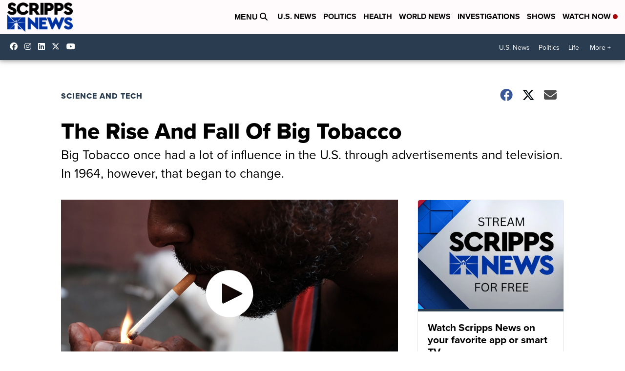

--- FILE ---
content_type: application/javascript; charset=utf-8
request_url: https://fundingchoicesmessages.google.com/f/AGSKWxU46tAv8nv4JiApgALL7uNoe31RF_zKmAWb8Pe_1t2wBey6QAh3etRaAjyitrB_mWBlJeBmTABN01e4TKDuwhe_XSuSc-R1gywErg1I2XGXHRN2lZ9ShAPEJpGkbspnS6RX4OF3m7YoSUPhVelsuNL1fuVkFsZzmc9HZrwcKM851WX4VTYk0d2VCxiB/_/popupunder./ad2border./viewer/rad?/idleAds./toggleAds.
body_size: -1292
content:
window['3e8cdcb4-2b3f-4d8e-b203-a53a2637546f'] = true;